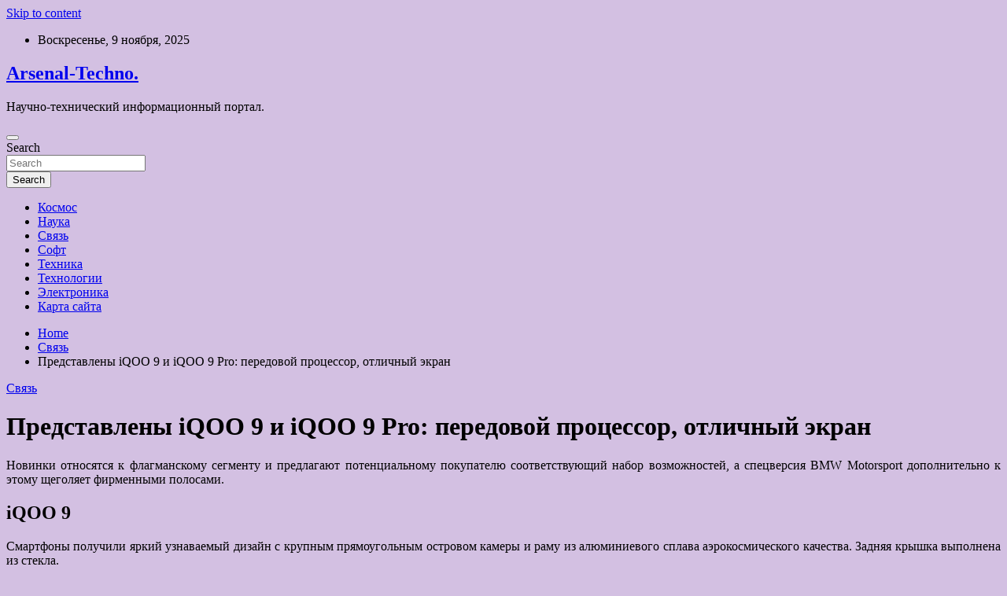

--- FILE ---
content_type: text/html; charset=UTF-8
request_url: http://arsenal-irk.ru/svyaz/predstavleny-iqoo-9-i-iqoo-9-pro-peredovoi-processor-otlichnyi-ekran.html
body_size: 15397
content:
<!doctype html>
<html lang="ru-RU">
<head>
	<meta charset="UTF-8">
	<meta name="viewport" content="width=device-width, initial-scale=1, shrink-to-fit=no">
	<link rel="profile" href="https://gmpg.org/xfn/11">

	<title>Представлены iQOO 9 и iQOO 9 Pro: передовой процессор, отличный экран &#8212; Arsenal-Techno.</title>
    <style>
        #wpadminbar #wp-admin-bar-p404_free_top_button .ab-icon:before {
            content: "\f103";
            color: red;
            top: 2px;
        }
    </style>
<meta name='robots' content='max-image-preview:large' />
	<style>img:is([sizes="auto" i], [sizes^="auto," i]) { contain-intrinsic-size: 3000px 1500px }</style>
	<link rel='dns-prefetch' href='//fonts.googleapis.com' />
<link rel='stylesheet' id='wp-block-library-css' href='http://arsenal-irk.ru/wp-includes/css/dist/block-library/style.min.css' type='text/css' media='all' />
<style id='classic-theme-styles-inline-css' type='text/css'>
/*! This file is auto-generated */
.wp-block-button__link{color:#fff;background-color:#32373c;border-radius:9999px;box-shadow:none;text-decoration:none;padding:calc(.667em + 2px) calc(1.333em + 2px);font-size:1.125em}.wp-block-file__button{background:#32373c;color:#fff;text-decoration:none}
</style>
<style id='global-styles-inline-css' type='text/css'>
:root{--wp--preset--aspect-ratio--square: 1;--wp--preset--aspect-ratio--4-3: 4/3;--wp--preset--aspect-ratio--3-4: 3/4;--wp--preset--aspect-ratio--3-2: 3/2;--wp--preset--aspect-ratio--2-3: 2/3;--wp--preset--aspect-ratio--16-9: 16/9;--wp--preset--aspect-ratio--9-16: 9/16;--wp--preset--color--black: #000000;--wp--preset--color--cyan-bluish-gray: #abb8c3;--wp--preset--color--white: #ffffff;--wp--preset--color--pale-pink: #f78da7;--wp--preset--color--vivid-red: #cf2e2e;--wp--preset--color--luminous-vivid-orange: #ff6900;--wp--preset--color--luminous-vivid-amber: #fcb900;--wp--preset--color--light-green-cyan: #7bdcb5;--wp--preset--color--vivid-green-cyan: #00d084;--wp--preset--color--pale-cyan-blue: #8ed1fc;--wp--preset--color--vivid-cyan-blue: #0693e3;--wp--preset--color--vivid-purple: #9b51e0;--wp--preset--gradient--vivid-cyan-blue-to-vivid-purple: linear-gradient(135deg,rgba(6,147,227,1) 0%,rgb(155,81,224) 100%);--wp--preset--gradient--light-green-cyan-to-vivid-green-cyan: linear-gradient(135deg,rgb(122,220,180) 0%,rgb(0,208,130) 100%);--wp--preset--gradient--luminous-vivid-amber-to-luminous-vivid-orange: linear-gradient(135deg,rgba(252,185,0,1) 0%,rgba(255,105,0,1) 100%);--wp--preset--gradient--luminous-vivid-orange-to-vivid-red: linear-gradient(135deg,rgba(255,105,0,1) 0%,rgb(207,46,46) 100%);--wp--preset--gradient--very-light-gray-to-cyan-bluish-gray: linear-gradient(135deg,rgb(238,238,238) 0%,rgb(169,184,195) 100%);--wp--preset--gradient--cool-to-warm-spectrum: linear-gradient(135deg,rgb(74,234,220) 0%,rgb(151,120,209) 20%,rgb(207,42,186) 40%,rgb(238,44,130) 60%,rgb(251,105,98) 80%,rgb(254,248,76) 100%);--wp--preset--gradient--blush-light-purple: linear-gradient(135deg,rgb(255,206,236) 0%,rgb(152,150,240) 100%);--wp--preset--gradient--blush-bordeaux: linear-gradient(135deg,rgb(254,205,165) 0%,rgb(254,45,45) 50%,rgb(107,0,62) 100%);--wp--preset--gradient--luminous-dusk: linear-gradient(135deg,rgb(255,203,112) 0%,rgb(199,81,192) 50%,rgb(65,88,208) 100%);--wp--preset--gradient--pale-ocean: linear-gradient(135deg,rgb(255,245,203) 0%,rgb(182,227,212) 50%,rgb(51,167,181) 100%);--wp--preset--gradient--electric-grass: linear-gradient(135deg,rgb(202,248,128) 0%,rgb(113,206,126) 100%);--wp--preset--gradient--midnight: linear-gradient(135deg,rgb(2,3,129) 0%,rgb(40,116,252) 100%);--wp--preset--font-size--small: 13px;--wp--preset--font-size--medium: 20px;--wp--preset--font-size--large: 36px;--wp--preset--font-size--x-large: 42px;--wp--preset--spacing--20: 0.44rem;--wp--preset--spacing--30: 0.67rem;--wp--preset--spacing--40: 1rem;--wp--preset--spacing--50: 1.5rem;--wp--preset--spacing--60: 2.25rem;--wp--preset--spacing--70: 3.38rem;--wp--preset--spacing--80: 5.06rem;--wp--preset--shadow--natural: 6px 6px 9px rgba(0, 0, 0, 0.2);--wp--preset--shadow--deep: 12px 12px 50px rgba(0, 0, 0, 0.4);--wp--preset--shadow--sharp: 6px 6px 0px rgba(0, 0, 0, 0.2);--wp--preset--shadow--outlined: 6px 6px 0px -3px rgba(255, 255, 255, 1), 6px 6px rgba(0, 0, 0, 1);--wp--preset--shadow--crisp: 6px 6px 0px rgba(0, 0, 0, 1);}:where(.is-layout-flex){gap: 0.5em;}:where(.is-layout-grid){gap: 0.5em;}body .is-layout-flex{display: flex;}.is-layout-flex{flex-wrap: wrap;align-items: center;}.is-layout-flex > :is(*, div){margin: 0;}body .is-layout-grid{display: grid;}.is-layout-grid > :is(*, div){margin: 0;}:where(.wp-block-columns.is-layout-flex){gap: 2em;}:where(.wp-block-columns.is-layout-grid){gap: 2em;}:where(.wp-block-post-template.is-layout-flex){gap: 1.25em;}:where(.wp-block-post-template.is-layout-grid){gap: 1.25em;}.has-black-color{color: var(--wp--preset--color--black) !important;}.has-cyan-bluish-gray-color{color: var(--wp--preset--color--cyan-bluish-gray) !important;}.has-white-color{color: var(--wp--preset--color--white) !important;}.has-pale-pink-color{color: var(--wp--preset--color--pale-pink) !important;}.has-vivid-red-color{color: var(--wp--preset--color--vivid-red) !important;}.has-luminous-vivid-orange-color{color: var(--wp--preset--color--luminous-vivid-orange) !important;}.has-luminous-vivid-amber-color{color: var(--wp--preset--color--luminous-vivid-amber) !important;}.has-light-green-cyan-color{color: var(--wp--preset--color--light-green-cyan) !important;}.has-vivid-green-cyan-color{color: var(--wp--preset--color--vivid-green-cyan) !important;}.has-pale-cyan-blue-color{color: var(--wp--preset--color--pale-cyan-blue) !important;}.has-vivid-cyan-blue-color{color: var(--wp--preset--color--vivid-cyan-blue) !important;}.has-vivid-purple-color{color: var(--wp--preset--color--vivid-purple) !important;}.has-black-background-color{background-color: var(--wp--preset--color--black) !important;}.has-cyan-bluish-gray-background-color{background-color: var(--wp--preset--color--cyan-bluish-gray) !important;}.has-white-background-color{background-color: var(--wp--preset--color--white) !important;}.has-pale-pink-background-color{background-color: var(--wp--preset--color--pale-pink) !important;}.has-vivid-red-background-color{background-color: var(--wp--preset--color--vivid-red) !important;}.has-luminous-vivid-orange-background-color{background-color: var(--wp--preset--color--luminous-vivid-orange) !important;}.has-luminous-vivid-amber-background-color{background-color: var(--wp--preset--color--luminous-vivid-amber) !important;}.has-light-green-cyan-background-color{background-color: var(--wp--preset--color--light-green-cyan) !important;}.has-vivid-green-cyan-background-color{background-color: var(--wp--preset--color--vivid-green-cyan) !important;}.has-pale-cyan-blue-background-color{background-color: var(--wp--preset--color--pale-cyan-blue) !important;}.has-vivid-cyan-blue-background-color{background-color: var(--wp--preset--color--vivid-cyan-blue) !important;}.has-vivid-purple-background-color{background-color: var(--wp--preset--color--vivid-purple) !important;}.has-black-border-color{border-color: var(--wp--preset--color--black) !important;}.has-cyan-bluish-gray-border-color{border-color: var(--wp--preset--color--cyan-bluish-gray) !important;}.has-white-border-color{border-color: var(--wp--preset--color--white) !important;}.has-pale-pink-border-color{border-color: var(--wp--preset--color--pale-pink) !important;}.has-vivid-red-border-color{border-color: var(--wp--preset--color--vivid-red) !important;}.has-luminous-vivid-orange-border-color{border-color: var(--wp--preset--color--luminous-vivid-orange) !important;}.has-luminous-vivid-amber-border-color{border-color: var(--wp--preset--color--luminous-vivid-amber) !important;}.has-light-green-cyan-border-color{border-color: var(--wp--preset--color--light-green-cyan) !important;}.has-vivid-green-cyan-border-color{border-color: var(--wp--preset--color--vivid-green-cyan) !important;}.has-pale-cyan-blue-border-color{border-color: var(--wp--preset--color--pale-cyan-blue) !important;}.has-vivid-cyan-blue-border-color{border-color: var(--wp--preset--color--vivid-cyan-blue) !important;}.has-vivid-purple-border-color{border-color: var(--wp--preset--color--vivid-purple) !important;}.has-vivid-cyan-blue-to-vivid-purple-gradient-background{background: var(--wp--preset--gradient--vivid-cyan-blue-to-vivid-purple) !important;}.has-light-green-cyan-to-vivid-green-cyan-gradient-background{background: var(--wp--preset--gradient--light-green-cyan-to-vivid-green-cyan) !important;}.has-luminous-vivid-amber-to-luminous-vivid-orange-gradient-background{background: var(--wp--preset--gradient--luminous-vivid-amber-to-luminous-vivid-orange) !important;}.has-luminous-vivid-orange-to-vivid-red-gradient-background{background: var(--wp--preset--gradient--luminous-vivid-orange-to-vivid-red) !important;}.has-very-light-gray-to-cyan-bluish-gray-gradient-background{background: var(--wp--preset--gradient--very-light-gray-to-cyan-bluish-gray) !important;}.has-cool-to-warm-spectrum-gradient-background{background: var(--wp--preset--gradient--cool-to-warm-spectrum) !important;}.has-blush-light-purple-gradient-background{background: var(--wp--preset--gradient--blush-light-purple) !important;}.has-blush-bordeaux-gradient-background{background: var(--wp--preset--gradient--blush-bordeaux) !important;}.has-luminous-dusk-gradient-background{background: var(--wp--preset--gradient--luminous-dusk) !important;}.has-pale-ocean-gradient-background{background: var(--wp--preset--gradient--pale-ocean) !important;}.has-electric-grass-gradient-background{background: var(--wp--preset--gradient--electric-grass) !important;}.has-midnight-gradient-background{background: var(--wp--preset--gradient--midnight) !important;}.has-small-font-size{font-size: var(--wp--preset--font-size--small) !important;}.has-medium-font-size{font-size: var(--wp--preset--font-size--medium) !important;}.has-large-font-size{font-size: var(--wp--preset--font-size--large) !important;}.has-x-large-font-size{font-size: var(--wp--preset--font-size--x-large) !important;}
:where(.wp-block-post-template.is-layout-flex){gap: 1.25em;}:where(.wp-block-post-template.is-layout-grid){gap: 1.25em;}
:where(.wp-block-columns.is-layout-flex){gap: 2em;}:where(.wp-block-columns.is-layout-grid){gap: 2em;}
:root :where(.wp-block-pullquote){font-size: 1.5em;line-height: 1.6;}
</style>
<link rel='stylesheet' id='bootstrap-style-css' href='http://arsenal-irk.ru/wp-content/themes/newscard/assets/library/bootstrap/css/bootstrap.min.css' type='text/css' media='all' />
<link rel='stylesheet' id='newscard-style-css' href='http://arsenal-irk.ru/wp-content/themes/newscard/style.css' type='text/css' media='all' />
<script type="text/javascript" src="http://arsenal-irk.ru/wp-includes/js/jquery/jquery.min.js" id="jquery-core-js"></script>
<!--[if lt IE 9]>
<script type="text/javascript" src="http://arsenal-irk.ru/wp-content/themes/newscard/assets/js/html5.js" id="html5-js"></script>
<![endif]-->
<script type="text/javascript" id="wp-disable-css-lazy-load-js-extra">
/* <![CDATA[ */
var WpDisableAsyncLinks = {"wp-disable-font-awesome":"http:\/\/arsenal-irk.ru\/wp-content\/themes\/newscard\/assets\/library\/font-awesome\/css\/all.min.css","wp-disable-google-fonts":"\/\/fonts.googleapis.com\/css?family=Roboto:100,300,300i,400,400i,500,500i,700,700i"};
/* ]]> */
</script>
<script type="text/javascript" src="http://arsenal-irk.ru/wp-content/plugins/wp-disable/js/css-lazy-load.min.js" id="wp-disable-css-lazy-load-js"></script>
<link rel="canonical" href="http://arsenal-irk.ru/svyaz/predstavleny-iqoo-9-i-iqoo-9-pro-peredovoi-processor-otlichnyi-ekran.html" />
<link rel="alternate" title="oEmbed (JSON)" type="application/json+oembed" href="http://arsenal-irk.ru/wp-json/oembed/1.0/embed?url=http%3A%2F%2Farsenal-irk.ru%2Fsvyaz%2Fpredstavleny-iqoo-9-i-iqoo-9-pro-peredovoi-processor-otlichnyi-ekran.html" />
<link rel="alternate" title="oEmbed (XML)" type="text/xml+oembed" href="http://arsenal-irk.ru/wp-json/oembed/1.0/embed?url=http%3A%2F%2Farsenal-irk.ru%2Fsvyaz%2Fpredstavleny-iqoo-9-i-iqoo-9-pro-peredovoi-processor-otlichnyi-ekran.html&#038;format=xml" />
<link rel="pingback" href="http://arsenal-irk.ru/xmlrpc.php"><style type="text/css" id="custom-background-css">
body.custom-background { background-color: #d3c0e2; }
</style>
	<link rel="icon" href="http://arsenal-irk.ru/wp-content/uploads/2022/07/kometa-150x150.png" sizes="32x32" />
<link rel="icon" href="http://arsenal-irk.ru/wp-content/uploads/2022/07/kometa.png" sizes="192x192" />
<link rel="apple-touch-icon" href="http://arsenal-irk.ru/wp-content/uploads/2022/07/kometa.png" />
<meta name="msapplication-TileImage" content="http://arsenal-irk.ru/wp-content/uploads/2022/07/kometa.png" />
<link rel="alternate" type="application/rss+xml" title="RSS" href="http://arsenal-irk.ru/rsslatest.xml" /></head>

<body class="wp-singular post-template-default single single-post postid-217 single-format-standard custom-background wp-theme-newscard theme-body">
<div id="page" class="site">
	<a class="skip-link screen-reader-text" href="#content">Skip to content</a>
	
	<header id="masthead" class="site-header">

					<div class="info-bar">
				<div class="container">
					<div class="row gutter-10">
						<div class="col col-sm contact-section">
							<div class="date">
								<ul><li>Воскресенье, 9 ноября, 2025</li></ul>
							</div>
						</div><!-- .contact-section -->

											</div><!-- .row -->
          		</div><!-- .container -->
        	</div><!-- .infobar -->
        		<nav class="navbar navbar-expand-lg d-block">
			<div class="navbar-head header-overlay-dark" >
				<div class="container">
					<div class="row navbar-head-row align-items-center">
						<div class="col-lg-4">
							<div class="site-branding navbar-brand">
																	<h2 class="site-title"><a href="http://arsenal-irk.ru/" rel="home">Arsenal-Techno.</a></h2>
																	<p class="site-description">Научно-технический информационный портал.</p>
															</div><!-- .site-branding .navbar-brand -->
						</div>
											</div><!-- .row -->
				</div><!-- .container -->
			</div><!-- .navbar-head -->
			<div class="navigation-bar">
				<div class="navigation-bar-top">
					<div class="container">
						<button class="navbar-toggler menu-toggle" type="button" data-toggle="collapse" data-target="#navbarCollapse" aria-controls="navbarCollapse" aria-expanded="false" aria-label="Toggle navigation"></button>
						<span class="search-toggle"></span>
					</div><!-- .container -->
					<div class="search-bar">
						<div class="container">
							<div class="search-block off">
								<form action="http://arsenal-irk.ru/" method="get" class="search-form">
	<label class="assistive-text"> Search </label>
	<div class="input-group">
		<input type="search" value="" placeholder="Search" class="form-control s" name="s">
		<div class="input-group-prepend">
			<button class="btn btn-theme">Search</button>
		</div>
	</div>
</form><!-- .search-form -->
							</div><!-- .search-box -->
						</div><!-- .container -->
					</div><!-- .search-bar -->
				</div><!-- .navigation-bar-top -->
				<div class="navbar-main">
					<div class="container">
						<div class="collapse navbar-collapse" id="navbarCollapse">
							<div id="site-navigation" class="main-navigation nav-uppercase" role="navigation">
								<ul class="nav-menu navbar-nav d-lg-block"><li id="menu-item-87" class="menu-item menu-item-type-taxonomy menu-item-object-category menu-item-87"><a href="http://arsenal-irk.ru/category/kosmos">Космос</a></li>
<li id="menu-item-83" class="menu-item menu-item-type-taxonomy menu-item-object-category menu-item-83"><a href="http://arsenal-irk.ru/category/nauka">Наука</a></li>
<li id="menu-item-84" class="menu-item menu-item-type-taxonomy menu-item-object-category current-post-ancestor current-menu-parent current-post-parent menu-item-84"><a href="http://arsenal-irk.ru/category/svyaz">Связь</a></li>
<li id="menu-item-85" class="menu-item menu-item-type-taxonomy menu-item-object-category menu-item-85"><a href="http://arsenal-irk.ru/category/soft">Софт</a></li>
<li id="menu-item-82" class="menu-item menu-item-type-taxonomy menu-item-object-category menu-item-82"><a href="http://arsenal-irk.ru/category/texnika">Техника</a></li>
<li id="menu-item-81" class="menu-item menu-item-type-taxonomy menu-item-object-category menu-item-81"><a href="http://arsenal-irk.ru/category/texnologii">Технологии</a></li>
<li id="menu-item-86" class="menu-item menu-item-type-taxonomy menu-item-object-category menu-item-86"><a href="http://arsenal-irk.ru/category/elektronika">Электроника</a></li>
<li id="menu-item-88" class="menu-item menu-item-type-post_type menu-item-object-page menu-item-88"><a href="http://arsenal-irk.ru/karta-sajta">Карта сайта</a></li>
</ul>							</div><!-- #site-navigation .main-navigation -->
						</div><!-- .navbar-collapse -->
						<div class="nav-search">
							<span class="search-toggle"></span>
						</div><!-- .nav-search -->
					</div><!-- .container -->
				</div><!-- .navbar-main -->
			</div><!-- .navigation-bar -->
		</nav><!-- .navbar -->

		
		
					<div id="breadcrumb">
				<div class="container">
					<div role="navigation" aria-label="Breadcrumbs" class="breadcrumb-trail breadcrumbs" itemprop="breadcrumb"><ul class="trail-items" itemscope itemtype="http://schema.org/BreadcrumbList"><meta name="numberOfItems" content="3" /><meta name="itemListOrder" content="Ascending" /><li itemprop="itemListElement" itemscope itemtype="http://schema.org/ListItem" class="trail-item trail-begin"><a href="http://arsenal-irk.ru" rel="home" itemprop="item"><span itemprop="name">Home</span></a><meta itemprop="position" content="1" /></li><li itemprop="itemListElement" itemscope itemtype="http://schema.org/ListItem" class="trail-item"><a href="http://arsenal-irk.ru/category/svyaz" itemprop="item"><span itemprop="name">Связь</span></a><meta itemprop="position" content="2" /></li><li itemprop="itemListElement" itemscope itemtype="http://schema.org/ListItem" class="trail-item trail-end"><span itemprop="name">Представлены iQOO 9 и iQOO 9 Pro: передовой процессор, отличный экран</span><meta itemprop="position" content="3" /></li></ul></div>				</div>
			</div><!-- .breadcrumb -->
			</header><!-- #masthead -->
	<div id="content" class="site-content ">
		<div class="container">
							<div class="row justify-content-center site-content-row">
			<div id="primary" class="col-lg-8 content-area">		<main id="main" class="site-main">

				<div class="post-217 post type-post status-publish format-standard has-post-thumbnail hentry category-svyaz tag-vivo tag-anonsy tag-smartfony">

		
				<div class="entry-meta category-meta">
					<div class="cat-links"><a href="http://arsenal-irk.ru/category/svyaz" rel="category tag">Связь</a></div>
				</div><!-- .entry-meta -->

			
					<header class="entry-header">
				<h1 class="entry-title">Представлены iQOO 9 и iQOO 9 Pro: передовой процессор, отличный экран</h1>
									<div class="entry-meta">
											</div><!-- .entry-meta -->
								</header>
				<div class="entry-content">
			<p style="text-align:justify;">Новинки относятся к флагманскому сегменту и предлагают потенциальному покупателю соответствующий набор возможностей, а спецверсия BMW Motorsport дополнительно к этому щеголяет фирменными полосами.</p>
<h2>iQOO 9</h2>
<p style="text-align:justify;">Смартфоны получили яркий узнаваемый дизайн с крупным <span id="more-217"></span>прямоугольным островом камеры и раму из алюминиевого сплава аэрокосмического качества. Задняя крышка выполнена из стекла.</p>
<p><img decoding="async" alt="
                            Представлены iQOO 9 и iQOO 9 Pro: передовой процессор, отличный экран
                        " src="/wp-content/uploads/2022/07/predstavleny-iqoo-9-i-iqoo-9-pro-peredovoj-processor-otlichnyj-ekran-653a47a.jpg" class="aligncenter" /></p>
<p style="text-align:justify;">Базовая версия смартфона оборудована плоским AMOLED-дисплеем на 6,78 дюйма с разрешением 1080&#215;2400 пикселей, частотой обновления 120 Гц и пиковой яркостью 1500 нит.<br />За производительность отвечает новейший Snapdragon 8 Gen 1. Оперативки может быть 8 или 12 ГБ, постоянной памяти — 256 или 512 ГБ.<br />Новинка работает под управлением OriginOS Ocean на базе Android 12.<br />Основная камера тройная, где ведущий модуль на 50 Мп (ISOCELL GN5, диафрагма f/1,75 и оптическая стабилизация) дополняет широкоугольный на 13 Мп с углом обзора 120° и 2-кратный зум-объектив на 12 Мп. Селфи-камера врезана в экран, ее разрешение 16 Мп, диафрагма f/2,45.</p>
<p><img decoding="async" alt="
                            Представлены iQOO 9 и iQOO 9 Pro: передовой процессор, отличный экран
                        " src="/wp-content/uploads/2022/07/predstavleny-iqoo-9-i-iqoo-9-pro-peredovoj-processor-otlichnyj-ekran-1de597e.jpg" class="aligncenter" /></p>
<p style="text-align:justify;">Емкость аккумулятора 4700 мАч, мощность зарядки — 120 Вт, что позволяет смартфону пополнить запасы энергии от нуля до максимума за 19 минут.<br />Новинка предлагается в черном и белом цвете, плюс “полосатая” спецверсия BMW.<br />Стоимость смартфона стартует с отметки $629 за младшую конфигурацию памяти и поднимается до $755 за максимальную.</p>
<p> <img decoding="async" alt="
                            Представлены iQOO 9 и iQOO 9 Pro: передовой процессор, отличный экран
                        " src="/wp-content/uploads/2022/07/predstavleny-iqoo-9-i-iqoo-9-pro-peredovoj-processor-otlichnyj-ekran-030e687.jpg" class="aligncenter" /></p>
<p><img decoding="async" alt="
                            Представлены iQOO 9 и iQOO 9 Pro: передовой процессор, отличный экран
                        " src="/wp-content/uploads/2022/07/predstavleny-iqoo-9-i-iqoo-9-pro-peredovoj-processor-otlichnyj-ekran-0ceb8dc.jpg" class="aligncenter" /></p>
<p><img decoding="async" alt="
                            Представлены iQOO 9 и iQOO 9 Pro: передовой процессор, отличный экран
                        " src="/wp-content/uploads/2022/07/predstavleny-iqoo-9-i-iqoo-9-pro-peredovoj-processor-otlichnyj-ekran-94a01a4.jpg" class="aligncenter" /></p>
<p><h2>iQOO 9 Pro</h2>
<p style="text-align:justify;">Pro-версию смартфона выделяет изогнутый дисплей с возросшим разрешением 1440&#215;3200 точек. Здесь используется LTPO панель, так что частота обновления может изменяться динамически, от 1 до 120 Гц.</p>
<p><img decoding="async" alt="
                            Представлены iQOO 9 и iQOO 9 Pro: передовой процессор, отличный экран
                        " src="/wp-content/uploads/2022/07/predstavleny-iqoo-9-i-iqoo-9-pro-peredovoj-processor-otlichnyj-ekran-50aae80.jpg" class="aligncenter" /></p>
<p style="text-align:justify;">Процессор и основная камера совпадают с базовой версией, однако сверхширокий модуль здесь другой, 50-мегапиксельный с полем обзора 150 градусов.Телефото модуль также изменился, 16 Мп с 2,5-кратным оптическим зумом.Селфи-камера также осталась прежней.</p>
<p><img decoding="async" alt="
                            Представлены iQOO 9 и iQOO 9 Pro: передовой процессор, отличный экран
                        " src="/wp-content/uploads/2022/07/predstavleny-iqoo-9-i-iqoo-9-pro-peredovoj-processor-otlichnyj-ekran-ee09af7.jpg" class="aligncenter" /></p>
<p style="text-align:justify;">Аккумулятор прежней емкости и поддерживает ту же мощность зарядки по проводу, однако у старшей версии появляется беспроводная зарядка на 50 Вт и обратная беспроводная зарядка 10 Вт.</p>
<p> <img decoding="async" alt="
                            Представлены iQOO 9 и iQOO 9 Pro: передовой процессор, отличный экран
                        " src="/wp-content/uploads/2022/07/predstavleny-iqoo-9-i-iqoo-9-pro-peredovoj-processor-otlichnyj-ekran-7c3951c.jpg" class="aligncenter" /></p>
<p><img decoding="async" alt="
                            Представлены iQOO 9 и iQOO 9 Pro: передовой процессор, отличный экран
                        " src="/wp-content/uploads/2022/07/predstavleny-iqoo-9-i-iqoo-9-pro-peredovoj-processor-otlichnyj-ekran-d0232a2.jpg" class="aligncenter" /></p>
<p><p style="text-align:justify;">Стоимость данного аппарата начинается с отметки $786 за минимальную конфигурацию памяти и поднимается до $943 за максимальную. iQOO 9 Pro выходит только в оранжевом и белом цветах.</p>
<p>Источник: <a href="http://pdalife.info/predstavlenyi-iqoo-9-i-iqoo-9-pro-peredovoy-protsessor-otlichnyiy-ekran-7900p.html" rel="nofollow noopener" target="_blank">pdalife</a> </p>
		</div><!-- entry-content -->

		<footer class="entry-meta"><span class="tag-links"><span class="label">Tags:</span> <a href="http://arsenal-irk.ru/tag/vivo" rel="tag">#Vivo</a>, <a href="http://arsenal-irk.ru/tag/anonsy" rel="tag">#Анонсы</a>, <a href="http://arsenal-irk.ru/tag/smartfony" rel="tag">#Смартфоны</a></span><!-- .tag-links --></footer><!-- .entry-meta -->	</div><!-- .post-217 -->

	<nav class="navigation post-navigation" aria-label="Записи">
		<h2 class="screen-reader-text">Навигация по записям</h2>
		<div class="nav-links"><div class="nav-previous"><a href="http://arsenal-irk.ru/nauka/delo-v-shliape-otkyda-vzialis-popyliarnye-frazeologizmy.html" rel="prev">«Дело в шляпе». Откуда взялись популярные фразеологизмы</a></div><div class="nav-next"><a href="http://arsenal-irk.ru/soft/inostrannyh-razrabotchikov-lishat-sertifikatov-fstek-esli-ne-bydet-garantii-obespecheniia-tehpodderjki-reshenii.html" rel="next">Иностранных разработчиков лишат сертификатов ФСТЭК, если не будет гарантии обеспечения техподдержки решений</a></div></div>
	</nav>
		</main><!-- #main -->
	</div><!-- #primary -->



<aside id="secondary" class="col-lg-4 widget-area" role="complementary">
	<div class="sticky-sidebar">
<p></p>
<p>

		<section id="search-2" class="widget widget_search"><form action="http://arsenal-irk.ru/" method="get" class="search-form">
	<label class="assistive-text"> Search </label>
	<div class="input-group">
		<input type="search" value="" placeholder="Search" class="form-control s" name="s">
		<div class="input-group-prepend">
			<button class="btn btn-theme">Search</button>
		</div>
	</div>
</form><!-- .search-form -->
</section><section id="newscard_horizontal_vertical_posts-2" class="widget newscard-widget-horizontal-vertical-posts">				<div class="row gutter-parent-14 post-vertical">
			<div class="col-md-6 first-col">
										<div class="post-boxed main-post clearfix">
											<div class="post-img-wrap">
							<a href="http://arsenal-irk.ru/texnologii/eksperty-sostavili-plan-deistvii-na-slychai-kraji-lichnyh-dannyh.html" class="post-img" style="background-image: url('http://arsenal-irk.ru/wp-content/uploads/2022/07/eksperty-sostavili-plan-dejstvij-nanbspsluchaj-krazhi-lichnyh-dannyh-075eb19.jpg');"></a>
						</div>
										<div class="post-content">
						<div class="entry-meta category-meta">
							<div class="cat-links"><a href="http://arsenal-irk.ru/category/texnologii" rel="category tag">Технологии</a></div>
						</div><!-- .entry-meta -->
						<h3 class="entry-title"><a href="http://arsenal-irk.ru/texnologii/eksperty-sostavili-plan-deistvii-na-slychai-kraji-lichnyh-dannyh.html">Эксперты составили план действий на случай кражи личных данных</a></h3>						<div class="entry-meta">
						</div>
						<div class="entry-content">
							<p>Эксперты по цифровой безопасности, опрошенные РИА Новости, рассказали, что избежать утечки личных данных можно, зарегистрировав e-mail и мобильных номер, которые «не жалко». Если предотвратить утечку не удалось, необходимо сменить все&hellip; </p>
						</div><!-- .entry-content -->
					</div>
				</div><!-- post-boxed -->
			</div>
			<div class="col-md-6 second-col">
												<div class="post-boxed inlined clearfix">
													<div class="post-img-wrap">
								<a href="http://arsenal-irk.ru/texnologii/kitaiskie-ychenye-razrabotali-proekt-iadernogo-reaktora-novogo-tipa.html" class="post-img" style="background-image: url('http://arsenal-irk.ru/wp-content/uploads/2022/07/kitajskie-uchenye-razrabotali-proekt-jadernogo-reaktora-novogo-tipa-81cdfb6-300x169.jpg');"></a>
							</div>
												<div class="post-content">
							<div class="entry-meta category-meta">
								<div class="cat-links"><a href="http://arsenal-irk.ru/category/texnologii" rel="category tag">Технологии</a></div>
							</div><!-- .entry-meta -->
							<h3 class="entry-title"><a href="http://arsenal-irk.ru/texnologii/kitaiskie-ychenye-razrabotali-proekt-iadernogo-reaktora-novogo-tipa.html">Китайские ученые разработали проект ядерного реактора нового типа</a></h3>							<div class="entry-meta">
							</div>
						</div>
					</div><!-- .post-boxed -->
													<div class="post-boxed inlined clearfix">
													<div class="post-img-wrap">
								<a href="http://arsenal-irk.ru/texnologii/spacex-vpervye-zapystila-korabl-s-grajdanskim-ekipajem.html" class="post-img" style="background-image: url('http://arsenal-irk.ru/wp-content/uploads/2022/07/spacex-vpervye-zapustila-korabl-snbspgrazhdanskim-ekipazhem-e7eb138-300x200.jpg');"></a>
							</div>
												<div class="post-content">
							<div class="entry-meta category-meta">
								<div class="cat-links"><a href="http://arsenal-irk.ru/category/texnologii" rel="category tag">Технологии</a></div>
							</div><!-- .entry-meta -->
							<h3 class="entry-title"><a href="http://arsenal-irk.ru/texnologii/spacex-vpervye-zapystila-korabl-s-grajdanskim-ekipajem.html">SpaceX впервые запустила корабль с гражданским экипажем</a></h3>							<div class="entry-meta">
							</div>
						</div>
					</div><!-- .post-boxed -->
													<div class="post-boxed inlined clearfix">
													<div class="post-img-wrap">
								<a href="http://arsenal-irk.ru/texnologii/v-britanii-zapystili-v-proizvodstvo-bezvrednyi-dlia-planety-plastik.html" class="post-img" style="background-image: url('http://arsenal-irk.ru/wp-content/uploads/2022/07/vnbspbritanii-zapustili-vnbspproizvodstvo-bezvrednyj-dlja-planety-plastik-8f2ff0d-300x169.jpg');"></a>
							</div>
												<div class="post-content">
							<div class="entry-meta category-meta">
								<div class="cat-links"><a href="http://arsenal-irk.ru/category/texnologii" rel="category tag">Технологии</a></div>
							</div><!-- .entry-meta -->
							<h3 class="entry-title"><a href="http://arsenal-irk.ru/texnologii/v-britanii-zapystili-v-proizvodstvo-bezvrednyi-dlia-planety-plastik.html">В Британии запустили в производство безвредный для планеты пластик</a></h3>							<div class="entry-meta">
							</div>
						</div>
					</div><!-- .post-boxed -->
													<div class="post-boxed inlined clearfix">
													<div class="post-img-wrap">
								<a href="http://arsenal-irk.ru/texnologii/ychenyi-oproverg-slyhi-o-vrede-vyshek-5g.html" class="post-img" style="background-image: url('http://arsenal-irk.ru/wp-content/uploads/2022/07/uchenyj-oproverg-sluhi-onbspvrede-vyshek-5g-af7c35f-300x200.jpg');"></a>
							</div>
												<div class="post-content">
							<div class="entry-meta category-meta">
								<div class="cat-links"><a href="http://arsenal-irk.ru/category/texnologii" rel="category tag">Технологии</a></div>
							</div><!-- .entry-meta -->
							<h3 class="entry-title"><a href="http://arsenal-irk.ru/texnologii/ychenyi-oproverg-slyhi-o-vrede-vyshek-5g.html">Ученый опроверг слухи о вреде вышек 5G</a></h3>							<div class="entry-meta">
							</div>
						</div>
					</div><!-- .post-boxed -->
												</div>
		</div><!-- .row gutter-parent-14 -->

		</section><!-- .widget_featured_post --><section id="newscard_horizontal_vertical_posts-3" class="widget newscard-widget-horizontal-vertical-posts">				<div class="row gutter-parent-14 post-vertical">
			<div class="col-md-6 first-col">
										<div class="post-boxed main-post clearfix">
											<div class="post-img-wrap">
							<a href="http://arsenal-irk.ru/texnika/v-koree-pridymali-imia-baideny.html" class="post-img" style="background-image: url('http://arsenal-irk.ru/wp-content/uploads/2022/07/v-koree-pridumali-imja-bajdenu-93ed8a0.jpg');"></a>
						</div>
										<div class="post-content">
						<div class="entry-meta category-meta">
							<div class="cat-links"><a href="http://arsenal-irk.ru/category/texnika" rel="category tag">Техника</a></div>
						</div><!-- .entry-meta -->
						<h3 class="entry-title"><a href="http://arsenal-irk.ru/texnika/v-koree-pridymali-imia-baideny.html">В Корее придумали имя Байдену</a></h3>						<div class="entry-meta">
						</div>
						<div class="entry-content">
							<p>Президенту США Джо Байдену присвоили почетное корейское имя Пэ Чжи Сон Фото: Jonathan Ernst / Reuters Ассоциация союза и дружбы Республики Корея и США присвоила американскому президенту Джо Байдену почетное&hellip; </p>
						</div><!-- .entry-content -->
					</div>
				</div><!-- post-boxed -->
			</div>
			<div class="col-md-6 second-col">
												<div class="post-boxed inlined clearfix">
													<div class="post-img-wrap">
								<a href="http://arsenal-irk.ru/texnika/obiasneny-zagadochnye-kvaziperiodicheskie-vspyshki-v-galaktike-gsn-069.html" class="post-img" style="background-image: url('http://arsenal-irk.ru/wp-content/uploads/2022/07/objasneny-zagadochnye-kvaziperiodicheskie-vspyshki-v-galaktike-gsn-069-8a1393b.jpg');"></a>
							</div>
												<div class="post-content">
							<div class="entry-meta category-meta">
								<div class="cat-links"><a href="http://arsenal-irk.ru/category/texnika" rel="category tag">Техника</a></div>
							</div><!-- .entry-meta -->
							<h3 class="entry-title"><a href="http://arsenal-irk.ru/texnika/obiasneny-zagadochnye-kvaziperiodicheskie-vspyshki-v-galaktike-gsn-069.html">Объяснены загадочные квазипериодические вспышки в галактике GSN 069</a></h3>							<div class="entry-meta">
							</div>
						</div>
					</div><!-- .post-boxed -->
													<div class="post-boxed inlined clearfix">
													<div class="post-img-wrap">
								<a href="http://arsenal-irk.ru/texnika/zelenskii-opredelil-srok-vozvrasheniia-pereshedshih-pod-kontrol-rossii-territorii.html" class="post-img" style="background-image: url('http://arsenal-irk.ru/wp-content/uploads/2022/07/zelenskij-opredelil-srok-vozvrashhenija-pereshedshih-pod-kontrol-rossii-territorij-8a597d4.jpg');"></a>
							</div>
												<div class="post-content">
							<div class="entry-meta category-meta">
								<div class="cat-links"><a href="http://arsenal-irk.ru/category/texnika" rel="category tag">Техника</a></div>
							</div><!-- .entry-meta -->
							<h3 class="entry-title"><a href="http://arsenal-irk.ru/texnika/zelenskii-opredelil-srok-vozvrasheniia-pereshedshih-pod-kontrol-rossii-territorii.html">Зеленский определил срок возвращения перешедших под контроль России территорий</a></h3>							<div class="entry-meta">
							</div>
						</div>
					</div><!-- .post-boxed -->
													<div class="post-boxed inlined clearfix">
													<div class="post-img-wrap">
								<a href="http://arsenal-irk.ru/texnika/djoshya-zaiavil-o-gotovnosti-otkazatsia-ot-vseh-poiasov-v-slychae-pobedy-nad-ysikom.html" class="post-img" style="background-image: url('http://arsenal-irk.ru/wp-content/uploads/2022/07/dzhoshua-zajavil-o-gotovnosti-otkazatsja-ot-vseh-pojasov-v-sluchae-pobedy-nad-usikom-0cdb100.jpg');"></a>
							</div>
												<div class="post-content">
							<div class="entry-meta category-meta">
								<div class="cat-links"><a href="http://arsenal-irk.ru/category/texnika" rel="category tag">Техника</a></div>
							</div><!-- .entry-meta -->
							<h3 class="entry-title"><a href="http://arsenal-irk.ru/texnika/djoshya-zaiavil-o-gotovnosti-otkazatsia-ot-vseh-poiasov-v-slychae-pobedy-nad-ysikom.html">Джошуа заявил о готовности отказаться от всех поясов в случае победы над Усиком</a></h3>							<div class="entry-meta">
							</div>
						</div>
					</div><!-- .post-boxed -->
													<div class="post-boxed inlined clearfix">
													<div class="post-img-wrap">
								<a href="http://arsenal-irk.ru/texnika/naftogaz-ykrainy-obiavil-defolt.html" class="post-img" style="background-image: url('http://arsenal-irk.ru/wp-content/uploads/2022/07/naftogaz-ukrainy-objavil-defolt-fcacf3f.jpg');"></a>
							</div>
												<div class="post-content">
							<div class="entry-meta category-meta">
								<div class="cat-links"><a href="http://arsenal-irk.ru/category/texnika" rel="category tag">Техника</a></div>
							</div><!-- .entry-meta -->
							<h3 class="entry-title"><a href="http://arsenal-irk.ru/texnika/naftogaz-ykrainy-obiavil-defolt.html">«Нафтогаз Украины» объявил дефолт</a></h3>							<div class="entry-meta">
							</div>
						</div>
					</div><!-- .post-boxed -->
												</div>
		</div><!-- .row gutter-parent-14 -->

		</section><!-- .widget_featured_post --><section id="tag_cloud-2" class="widget widget_tag_cloud"><h3 class="widget-title">Метки</h3><div class="tagcloud"><a href="http://arsenal-irk.ru/tag/samsung" class="tag-cloud-link tag-link-16 tag-link-position-1" style="font-size: 9.0687022900763pt;" aria-label="#Samsung (4 элемента)">#Samsung</a>
<a href="http://arsenal-irk.ru/tag/anonsy" class="tag-cloud-link tag-link-18 tag-link-position-2" style="font-size: 12.702290076336pt;" aria-label="#Анонсы (10 элементов)">#Анонсы</a>
<a href="http://arsenal-irk.ru/tag/smartfony" class="tag-cloud-link tag-link-20 tag-link-position-3" style="font-size: 11.206106870229pt;" aria-label="#Смартфоны (7 элементов)">#Смартфоны</a>
<a href="http://arsenal-irk.ru/tag/apple" class="tag-cloud-link tag-link-42 tag-link-position-4" style="font-size: 10.671755725191pt;" aria-label="Apple (6 элементов)">Apple</a>
<a href="http://arsenal-irk.ru/tag/boeing" class="tag-cloud-link tag-link-68 tag-link-position-5" style="font-size: 8pt;" aria-label="Boeing (3 элемента)">Boeing</a>
<a href="http://arsenal-irk.ru/tag/google" class="tag-cloud-link tag-link-86 tag-link-position-6" style="font-size: 9.0687022900763pt;" aria-label="Google (4 элемента)">Google</a>
<a href="http://arsenal-irk.ru/tag/nasa" class="tag-cloud-link tag-link-173 tag-link-position-7" style="font-size: 8pt;" aria-label="NASA (3 элемента)">NASA</a>
<a href="http://arsenal-irk.ru/tag/gazpromu" class="tag-cloud-link tag-link-394 tag-link-position-8" style="font-size: 9.0687022900763pt;" aria-label="«Газпрому» (4 элемента)">«Газпрому»</a>
<a href="http://arsenal-irk.ru/tag/kommersant" class="tag-cloud-link tag-link-266 tag-link-position-9" style="font-size: 9.0687022900763pt;" aria-label="«Коммерсантъ» (4 элемента)">«Коммерсантъ»</a>
<a href="http://arsenal-irk.ru/tag/v-rossii" class="tag-cloud-link tag-link-109 tag-link-position-10" style="font-size: 12.274809160305pt;" aria-label="В России (9 элементов)">В России</a>
<a href="http://arsenal-irk.ru/tag/vitalij-savelev" class="tag-cloud-link tag-link-70 tag-link-position-11" style="font-size: 9.9236641221374pt;" aria-label="Виталий Савельев (5 элементов)">Виталий Савельев</a>
<a href="http://arsenal-irk.ru/tag/vladimir-zelenskij" class="tag-cloud-link tag-link-210 tag-link-position-12" style="font-size: 11.206106870229pt;" aria-label="Владимир Зеленский (7 элементов)">Владимир Зеленский</a>
<a href="http://arsenal-irk.ru/tag/vladimir-putin" class="tag-cloud-link tag-link-101 tag-link-position-13" style="font-size: 14.198473282443pt;" aria-label="Владимир Путин (14 элементов)">Владимир Путин</a>
<a href="http://arsenal-irk.ru/tag/vladimira-putina" class="tag-cloud-link tag-link-286 tag-link-position-14" style="font-size: 11.206106870229pt;" aria-label="Владимира Путина (7 элементов)">Владимира Путина</a>
<a href="http://arsenal-irk.ru/tag/v-mire" class="tag-cloud-link tag-link-77 tag-link-position-15" style="font-size: 9.9236641221374pt;" aria-label="В мире (5 элементов)">В мире</a>
<a href="http://arsenal-irk.ru/tag/dzho-bajden" class="tag-cloud-link tag-link-189 tag-link-position-16" style="font-size: 10.671755725191pt;" aria-label="Джо Байден (6 элементов)">Джо Байден</a>
<a href="http://arsenal-irk.ru/tag/dzho-bajdena" class="tag-cloud-link tag-link-229 tag-link-position-17" style="font-size: 9.0687022900763pt;" aria-label="Джо Байдена (4 элемента)">Джо Байдена</a>
<a href="http://arsenal-irk.ru/tag/dmitrij-peskov" class="tag-cloud-link tag-link-238 tag-link-position-18" style="font-size: 9.0687022900763pt;" aria-label="Дмитрий Песков (4 элемента)">Дмитрий Песков</a>
<a href="http://arsenal-irk.ru/tag/dmitrij-rogozin" class="tag-cloud-link tag-link-74 tag-link-position-19" style="font-size: 12.274809160305pt;" aria-label="Дмитрий Рогозин (9 элементов)">Дмитрий Рогозин</a>
<a href="http://arsenal-irk.ru/tag/donalda-trampa" class="tag-cloud-link tag-link-313 tag-link-position-20" style="font-size: 9.0687022900763pt;" aria-label="Дональда Трампа (4 элемента)">Дональда Трампа</a>
<a href="http://arsenal-irk.ru/tag/es" class="tag-cloud-link tag-link-255 tag-link-position-21" style="font-size: 9.0687022900763pt;" aria-label="ЕС (4 элемента)">ЕС</a>
<a href="http://arsenal-irk.ru/tag/evrosoyuza" class="tag-cloud-link tag-link-215 tag-link-position-22" style="font-size: 8pt;" aria-label="Евросоюза (3 элемента)">Евросоюза</a>
<a href="http://arsenal-irk.ru/tag/kiev" class="tag-cloud-link tag-link-244 tag-link-position-23" style="font-size: 10.671755725191pt;" aria-label="Киев (6 элементов)">Киев</a>
<a href="http://arsenal-irk.ru/tag/kieva" class="tag-cloud-link tag-link-280 tag-link-position-24" style="font-size: 9.0687022900763pt;" aria-label="Киева (4 элемента)">Киева</a>
<a href="http://arsenal-irk.ru/tag/kievu" class="tag-cloud-link tag-link-120 tag-link-position-25" style="font-size: 10.671755725191pt;" aria-label="Киеву (6 элементов)">Киеву</a>
<a href="http://arsenal-irk.ru/tag/kosmos" class="tag-cloud-link tag-link-29 tag-link-position-26" style="font-size: 16.870229007634pt;" aria-label="Космос (26 элементов)">Космос</a>
<a href="http://arsenal-irk.ru/tag/mid-rossii" class="tag-cloud-link tag-link-254 tag-link-position-27" style="font-size: 12.274809160305pt;" aria-label="МИД России (9 элементов)">МИД России</a>
<a href="http://arsenal-irk.ru/tag/mks" class="tag-cloud-link tag-link-30 tag-link-position-28" style="font-size: 10.671755725191pt;" aria-label="МКС (6 элементов)">МКС</a>
<a href="http://arsenal-irk.ru/tag/minoborony-rossii" class="tag-cloud-link tag-link-182 tag-link-position-29" style="font-size: 10.671755725191pt;" aria-label="Минобороны России (6 элементов)">Минобороны России</a>
<a href="http://arsenal-irk.ru/tag/moskva" class="tag-cloud-link tag-link-193 tag-link-position-30" style="font-size: 12.702290076336pt;" aria-label="Москва (10 элементов)">Москва</a>
<a href="http://arsenal-irk.ru/tag/moskve" class="tag-cloud-link tag-link-198 tag-link-position-31" style="font-size: 9.0687022900763pt;" aria-label="Москве (4 элемента)">Москве</a>
<a href="http://arsenal-irk.ru/tag/moskvy" class="tag-cloud-link tag-link-158 tag-link-position-32" style="font-size: 13.87786259542pt;" aria-label="Москвы (13 элементов)">Москвы</a>
<a href="http://arsenal-irk.ru/tag/nato" class="tag-cloud-link tag-link-165 tag-link-position-33" style="font-size: 9.0687022900763pt;" aria-label="НАТО (4 элемента)">НАТО</a>
<a href="http://arsenal-irk.ru/tag/nauka" class="tag-cloud-link tag-link-13 tag-link-position-34" style="font-size: 22pt;" aria-label="Наука (80 элементов)">Наука</a>
<a href="http://arsenal-irk.ru/tag/nauka-i-texnika" class="tag-cloud-link tag-link-4 tag-link-position-35" style="font-size: 13.87786259542pt;" aria-label="Наука и техника (13 элементов)">Наука и техника</a>
<a href="http://arsenal-irk.ru/tag/oon" class="tag-cloud-link tag-link-265 tag-link-position-36" style="font-size: 11.206106870229pt;" aria-label="ООН (7 элементов)">ООН</a>
<a href="http://arsenal-irk.ru/tag/otkrytiya" class="tag-cloud-link tag-link-14 tag-link-position-37" style="font-size: 21.572519083969pt;" aria-label="Открытия (73 элемента)">Открытия</a>
<a href="http://arsenal-irk.ru/tag/redzhep-tajip-erdogan" class="tag-cloud-link tag-link-362 tag-link-position-38" style="font-size: 8pt;" aria-label="Реджеп Тайип Эрдоган (3 элемента)">Реджеп Тайип Эрдоган</a>
<a href="http://arsenal-irk.ru/tag/roskosmos" class="tag-cloud-link tag-link-31 tag-link-position-39" style="font-size: 11.740458015267pt;" aria-label="Роскосмос (8 элементов)">Роскосмос</a>
<a href="http://arsenal-irk.ru/tag/rossiya" class="tag-cloud-link tag-link-76 tag-link-position-40" style="font-size: 9.9236641221374pt;" aria-label="Россия (5 элементов)">Россия</a>
<a href="http://arsenal-irk.ru/tag/sergej-lavrov" class="tag-cloud-link tag-link-159 tag-link-position-41" style="font-size: 8pt;" aria-label="Сергей Лавров (3 элемента)">Сергей Лавров</a>
<a href="http://arsenal-irk.ru/tag/stambule" class="tag-cloud-link tag-link-263 tag-link-position-42" style="font-size: 11.206106870229pt;" aria-label="Стамбуле (7 элементов)">Стамбуле</a>
<a href="http://arsenal-irk.ru/tag/tegerane" class="tag-cloud-link tag-link-361 tag-link-position-43" style="font-size: 9.0687022900763pt;" aria-label="Тегеране (4 элемента)">Тегеране</a>
<a href="http://arsenal-irk.ru/tag/texnologii" class="tag-cloud-link tag-link-3 tag-link-position-44" style="font-size: 17.190839694656pt;" aria-label="Технологии (28 элементов)">Технологии</a>
<a href="http://arsenal-irk.ru/tag/elektronika" class="tag-cloud-link tag-link-26 tag-link-position-45" style="font-size: 17.190839694656pt;" aria-label="Электроника (28 элементов)">Электроника</a></div>
</section>	</div><!-- .sticky-sidebar -->
</aside><!-- #secondary -->
					</div><!-- row -->
		</div><!-- .container -->
	</div><!-- #content .site-content-->
	<footer id="colophon" class="site-footer" role="contentinfo">
		
			<div class="container">
				<section class="featured-stories">
								<h3 class="stories-title">
									<a href="http://arsenal-irk.ru/category/elektronika">Электроника.</a>
							</h3>
							<div class="row gutter-parent-14">
													<div class="col-sm-6 col-lg-3">
								<div class="post-boxed">
																			<div class="post-img-wrap">
											<div class="featured-post-img">
												<a href="http://arsenal-irk.ru/elektronika/roselektronika-predstavila-ministry-mchs-rossii-otechestvennye-razrabotki-v-oblasti-telekommynikacii-i-informacionnoi-bezopasnosti.html" class="post-img" style="background-image: url('http://arsenal-irk.ru/wp-content/uploads/2022/07/roselektronika-predstavila-ministru-mchs-rossii-otechestvennye-razrabotki-v-oblasti-telekommunikacij-i-informacionnoj-bezopasnosti-8c18073.jpg');"></a>
											</div>
											<div class="entry-meta category-meta">
												<div class="cat-links"><a href="http://arsenal-irk.ru/category/elektronika" rel="category tag">Электроника</a></div>
											</div><!-- .entry-meta -->
										</div><!-- .post-img-wrap -->
																		<div class="post-content">
																				<h3 class="entry-title"><a href="http://arsenal-irk.ru/elektronika/roselektronika-predstavila-ministry-mchs-rossii-otechestvennye-razrabotki-v-oblasti-telekommynikacii-i-informacionnoi-bezopasnosti.html">«Росэлектроника» представила министру МЧС России отечественные разработки в области телекоммуникаций и информационной безопасности</a></h3>																					<div class="entry-meta">
												<div class="date"><a href="http://arsenal-irk.ru/elektronika/roselektronika-predstavila-ministry-mchs-rossii-otechestvennye-razrabotki-v-oblasti-telekommynikacii-i-informacionnoi-bezopasnosti.html" title="«Росэлектроника» представила министру МЧС России отечественные разработки в области телекоммуникаций и информационной безопасности">27.07.2022</a> </div> <div class="by-author vcard author"><a href="http://arsenal-irk.ru/author/admin">admin</a> </div>											</div>
																			</div><!-- .post-content -->
								</div><!-- .post-boxed -->
							</div><!-- .col-sm-6 .col-lg-3 -->
													<div class="col-sm-6 col-lg-3">
								<div class="post-boxed">
																			<div class="post-img-wrap">
											<div class="featured-post-img">
												<a href="http://arsenal-irk.ru/elektronika/novyu-lineiky-chipov-dlia-avtoproma-predstavil-rezident-oez-tehnopolis-moskva-mikron.html" class="post-img" style="background-image: url('http://arsenal-irk.ru/wp-content/uploads/2022/07/novuju-linejku-chipov-dlja-avtoproma-predstavil-rezident-oez-tehnopolis-moskva-mikron-735ce89.jpg');"></a>
											</div>
											<div class="entry-meta category-meta">
												<div class="cat-links"><a href="http://arsenal-irk.ru/category/elektronika" rel="category tag">Электроника</a></div>
											</div><!-- .entry-meta -->
										</div><!-- .post-img-wrap -->
																		<div class="post-content">
																				<h3 class="entry-title"><a href="http://arsenal-irk.ru/elektronika/novyu-lineiky-chipov-dlia-avtoproma-predstavil-rezident-oez-tehnopolis-moskva-mikron.html">Новую линейку чипов для автопрома представил резидент ОЭЗ «Технополис &#171;Москва&#187;» Микрон</a></h3>																					<div class="entry-meta">
												<div class="date"><a href="http://arsenal-irk.ru/elektronika/novyu-lineiky-chipov-dlia-avtoproma-predstavil-rezident-oez-tehnopolis-moskva-mikron.html" title="Новую линейку чипов для автопрома представил резидент ОЭЗ «Технополис &#171;Москва&#187;» Микрон">27.07.2022</a> </div> <div class="by-author vcard author"><a href="http://arsenal-irk.ru/author/admin">admin</a> </div>											</div>
																			</div><!-- .post-content -->
								</div><!-- .post-boxed -->
							</div><!-- .col-sm-6 .col-lg-3 -->
													<div class="col-sm-6 col-lg-3">
								<div class="post-boxed">
																			<div class="post-img-wrap">
											<div class="featured-post-img">
												<a href="http://arsenal-irk.ru/elektronika/rks-sozdaut-novoe-pokolenie-skaniryushih-ystroistv-dlia-spytnikov-serii-meteor.html" class="post-img" style="background-image: url('http://arsenal-irk.ru/wp-content/uploads/2022/07/rks-sozdajut-novoe-pokolenie-skanirujushhih-ustrojstv-dlja-sputnikov-serii-meteor-69b2743.jpg');"></a>
											</div>
											<div class="entry-meta category-meta">
												<div class="cat-links"><a href="http://arsenal-irk.ru/category/elektronika" rel="category tag">Электроника</a></div>
											</div><!-- .entry-meta -->
										</div><!-- .post-img-wrap -->
																		<div class="post-content">
																				<h3 class="entry-title"><a href="http://arsenal-irk.ru/elektronika/rks-sozdaut-novoe-pokolenie-skaniryushih-ystroistv-dlia-spytnikov-serii-meteor.html">РКС создают новое поколение сканирующих устройств для спутников серии «Метеор»</a></h3>																					<div class="entry-meta">
												<div class="date"><a href="http://arsenal-irk.ru/elektronika/rks-sozdaut-novoe-pokolenie-skaniryushih-ystroistv-dlia-spytnikov-serii-meteor.html" title="РКС создают новое поколение сканирующих устройств для спутников серии «Метеор»">27.07.2022</a> </div> <div class="by-author vcard author"><a href="http://arsenal-irk.ru/author/admin">admin</a> </div>											</div>
																			</div><!-- .post-content -->
								</div><!-- .post-boxed -->
							</div><!-- .col-sm-6 .col-lg-3 -->
													<div class="col-sm-6 col-lg-3">
								<div class="post-boxed">
																			<div class="post-img-wrap">
											<div class="featured-post-img">
												<a href="http://arsenal-irk.ru/elektronika/roselektronika-razrabotala-elektronnye-komponenty-dlia-oborydovaniia-sviazi-superjet-i-ms-21.html" class="post-img" style="background-image: url('http://arsenal-irk.ru/wp-content/uploads/2022/07/roselektronika-razrabotala-elektronnye-komponenty-dlja-oborudovanija-svjazi-superjet-i-ms-21-7484ee5.jpg');"></a>
											</div>
											<div class="entry-meta category-meta">
												<div class="cat-links"><a href="http://arsenal-irk.ru/category/elektronika" rel="category tag">Электроника</a></div>
											</div><!-- .entry-meta -->
										</div><!-- .post-img-wrap -->
																		<div class="post-content">
																				<h3 class="entry-title"><a href="http://arsenal-irk.ru/elektronika/roselektronika-razrabotala-elektronnye-komponenty-dlia-oborydovaniia-sviazi-superjet-i-ms-21.html">«Росэлектроника» разработала электронные компоненты для оборудования связи Superjet и МС-21</a></h3>																					<div class="entry-meta">
												<div class="date"><a href="http://arsenal-irk.ru/elektronika/roselektronika-razrabotala-elektronnye-komponenty-dlia-oborydovaniia-sviazi-superjet-i-ms-21.html" title="«Росэлектроника» разработала электронные компоненты для оборудования связи Superjet и МС-21">25.07.2022</a> </div> <div class="by-author vcard author"><a href="http://arsenal-irk.ru/author/admin">admin</a> </div>											</div>
																			</div><!-- .post-content -->
								</div><!-- .post-boxed -->
							</div><!-- .col-sm-6 .col-lg-3 -->
											</div><!-- .row -->
				</section><!-- .featured-stories -->
			</div><!-- .container -->
		
					<div class="widget-area">
				<div class="container">
					<div class="row">
						<div class="col-sm-6 col-lg-3">
							<section id="custom_html-2" class="widget_text widget widget_custom_html"><div class="textwidget custom-html-widget"><p><noindex><font size="1">
Все материалы на данном сайте взяты из открытых источников и предоставляются исключительно в ознакомительных целях. Права на материалы принадлежат их владельцам. Администрация сайта ответственности за содержание материала не несет.
</font>
</noindex></p></div></section>						</div><!-- footer sidebar column 1 -->
						<div class="col-sm-6 col-lg-3">
							<section id="custom_html-3" class="widget_text widget widget_custom_html"><div class="textwidget custom-html-widget"><p><noindex><font size="1">
Если Вы обнаружили на нашем сайте материалы, которые нарушают авторские права, принадлежащие Вам, Вашей компании или организации, пожалуйста, сообщите нам.
</font>
</noindex></p></div></section>						</div><!-- footer sidebar column 2 -->
						<div class="col-sm-6 col-lg-3">
							<section id="custom_html-4" class="widget_text widget widget_custom_html"><div class="textwidget custom-html-widget"><p><noindex> <font size="1">
На сайте могут быть опубликованы материалы 18+! <br>
При цитировании ссылка на источник обязательна.
</font>
</noindex></p></div></section>						</div><!-- footer sidebar column 3 -->
						<div class="col-sm-6 col-lg-3">
							<section id="custom_html-5" class="widget_text widget widget_custom_html"><div class="textwidget custom-html-widget"><noindex>
<!--LiveInternet counter--><a href="https://www.liveinternet.ru/click"
target="_blank"><img id="licnt2453" width="88" height="31" style="border:0" 
title="LiveInternet: показано число просмотров за 24 часа, посетителей за 24 часа и за сегодня"
src="[data-uri]"
alt=""/></a><script>(function(d,s){d.getElementById("licnt2453").src=
"https://counter.yadro.ru/hit?t20.10;r"+escape(d.referrer)+
((typeof(s)=="undefined")?"":";s"+s.width+"*"+s.height+"*"+
(s.colorDepth?s.colorDepth:s.pixelDepth))+";u"+escape(d.URL)+
";h"+escape(d.title.substring(0,150))+";"+Math.random()})
(document,screen)</script><!--/LiveInternet-->
</noindex></div></section>						</div><!-- footer sidebar column 4 -->
					</div><!-- .row -->
				</div><!-- .container -->
			</div><!-- .widget-area -->
				<div class="site-info">
			<div class="container">
				<div class="row">
										<div class="copyright col-lg order-lg-1 text-lg-left">
						<div class="theme-link">
						
							Copyright &copy; 2025 <a href="http://arsenal-irk.ru/" title="Arsenal-Techno." >Arsenal-Techno.</a></div>
					</div><!-- .copyright -->
				</div><!-- .row -->
			</div><!-- .container -->
		</div><!-- .site-info -->
	</footer><!-- #colophon -->
	<div class="back-to-top"><a title="Go to Top" href="#masthead"></a></div>
</div><!-- #page -->

<script type="text/javascript">
<!--
var _acic={dataProvider:10};(function(){var e=document.createElement("script");e.type="text/javascript";e.async=true;e.src="https://www.acint.net/aci.js";var t=document.getElementsByTagName("script")[0];t.parentNode.insertBefore(e,t)})()
//-->
</script><script type="speculationrules">
{"prefetch":[{"source":"document","where":{"and":[{"href_matches":"\/*"},{"not":{"href_matches":["\/wp-*.php","\/wp-admin\/*","\/wp-content\/uploads\/*","\/wp-content\/*","\/wp-content\/plugins\/*","\/wp-content\/themes\/newscard\/*","\/*\\?(.+)"]}},{"not":{"selector_matches":"a[rel~=\"nofollow\"]"}},{"not":{"selector_matches":".no-prefetch, .no-prefetch a"}}]},"eagerness":"conservative"}]}
</script>
<script type="text/javascript" src="http://arsenal-irk.ru/wp-content/themes/newscard/assets/library/bootstrap/js/popper.min.js" id="popper-script-js"></script>
<script type="text/javascript" src="http://arsenal-irk.ru/wp-content/themes/newscard/assets/library/bootstrap/js/bootstrap.min.js" id="bootstrap-script-js"></script>
<script type="text/javascript" src="http://arsenal-irk.ru/wp-content/themes/newscard/assets/library/match-height/jquery.matchHeight-min.js" id="jquery-match-height-js"></script>
<script type="text/javascript" src="http://arsenal-irk.ru/wp-content/themes/newscard/assets/library/match-height/jquery.matchHeight-settings.js" id="newscard-match-height-js"></script>
<script type="text/javascript" src="http://arsenal-irk.ru/wp-content/themes/newscard/assets/js/skip-link-focus-fix.js" id="newscard-skip-link-focus-fix-js"></script>
<script type="text/javascript" src="http://arsenal-irk.ru/wp-content/themes/newscard/assets/library/sticky/jquery.sticky.js" id="jquery-sticky-js"></script>
<script type="text/javascript" src="http://arsenal-irk.ru/wp-content/themes/newscard/assets/library/sticky/jquery.sticky-settings.js" id="newscard-jquery-sticky-js"></script>
<script type="text/javascript" src="http://arsenal-irk.ru/wp-content/themes/newscard/assets/js/scripts.js" id="newscard-scripts-js"></script>

</body>
</html>
